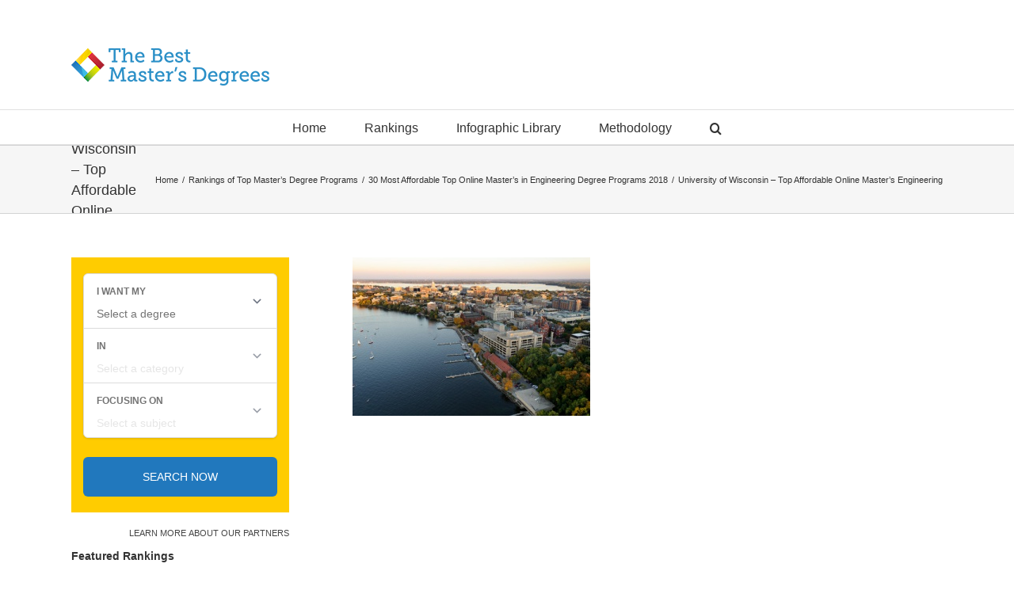

--- FILE ---
content_type: text/css
request_url: https://www.bestmastersdegrees.com/wp-content/themes/BestMastersDegrees/src/css/sonic-ui-config.css?ver=6.8.3
body_size: 225
content:
:root {
    /* globals */
    --body-font-family: Lato,Helvetica Neue,Helvetica,Roboto,Arial,sans-serif;
    --body-color: #013042;
    --heading-font-family: Raleway,Helvetica Neue,Helvetica,Roboto,Arial,sans-serif;
    --heading-color: #013042;
    --link-color: #185693;
    --link-color-hover: #134576;
    --button-font-size: 14px;
  
    /* colors */
    --primary-900: #cca300;
    --primary-800: #e6b800; /* shade + */
    --primary-700: #ffcc00; /* base */
    --primary-600: #ffd11a; /* tint + */
    --primary-500: #ffd633;
    --primary-400: #ffdb4d;
    --primary-300: #ffe066;
    --primary-200: #ffe680;
    --primary-100: #ffeb99;
    --primary-50: #fff0b3;
  
    --secondary-900: #1a6097;
    --secondary-800: #1e6caa; /* shade + */
    --secondary-700: #2178bd; /* base */
    --secondary-600: #3786c4; /* tint + */
    --secondary-500: #4d93ca;
    --secondary-400: #64a1d1;
    --secondary-300: #7aaed7;
    --secondary-200: #90bcde;
    --secondary-100: #a6c9e5;
    --secondary-50: #bcd7eb;
  
    --tertiary-900: #a62832;
    --tertiary-800: #bb2d38; /* shade + */
    --tertiary-700: #d0323e; /* base */
    --tertiary-600: #d54751; /* tint + */
    --tertiary-500: #d95b65;
    --tertiary-400: #de7078;
    --tertiary-300: #e3848b;
    --tertiary-200: #e8999f;
    --tertiary-100: #ecadb2;
    --tertiary-50: #f1c2c5;
  
    --accent-900: #113f72;
    --accent-800: #134780; /* shade + */
    --accent-700: #154f8e; /* base */
    --accent-600: #2c6199; /* tint + */
    --accent-500: #4472a5;
    --accent-400: #5b84b0;
    --accent-300: #7395bb;
    --accent-200: #8aa7c7;
    --accent-100: #a1b9d2;
    --accent-50: #b9cadd;
  
    --gray-900: #000000;
    --gray-800: #191919; /* shade + */
    --gray-700: #333333; /* base */
    --gray-600: #444444; /* tint + */
    --gray-500: #666666;
    --gray-400: #7f7f7f;
    --gray-300: #a1a1a1;
    --gray-200: #dbdbdb;
    --gray-100: #eeeeee;
    --gray-50: #f6f6f6;
  }
  

--- FILE ---
content_type: text/css
request_url: https://www.bestmastersdegrees.com/wp-content/themes/BestMastersDegrees/src/css/sonic-qdf.css?ver=1.0
body_size: -156
content:
sonic-qdf {
    --sonic-tooltip-label-color: var(--gray-600);
    --sonic-tooltip-label-position: absolute;
    --sonic-tooltip-label-bottom: -50px;
    --sonic-tooltip-label-right: 0;
    --widget-background-color: var(--primary-700);
    --widget-padding: 20px 15px;
    margin-bottom: 25px;
  } 
  
  /* custom class set for the custom-html wrapper */
  .sonic-qdf-custom-html {
    overflow: visible;
  }

--- FILE ---
content_type: text/css
request_url: https://www.bestmastersdegrees.com/wp-content/themes/BestMastersDegrees/src/css/sonic-editorial-listings.css?ver=1.0
body_size: -253
content:
sonic-editorial-listings{
    --school-color: #185A90;
    --button-background-color: #185A90;
    --link-color: #185A90;
    --body-color: black;
}

--- FILE ---
content_type: text/javascript
request_url: https://sonic-ui.highereducation.com/latest/sonic-icon.js
body_size: 3090
content:
(()=>{var t,e={7364:(t,e,i)=>{"use strict";var o=i(168),n=i(5671),r=i(3144),a=i(2963),s=i(1120),c=i(8301),d=i(136),l=i(1002),w=i(5357),p=i(3324);var u,b=i(2172),f=i.n(b);var g;function h(){try{var t=!Boolean.prototype.valueOf.call(Reflect.construct(Boolean,[],function(){}))}catch(t){}return(h=function(){return!!t})()}var m=function(t,e,i,o){var n,r=arguments.length,a=r<3?e:null===o?o=Object.getOwnPropertyDescriptor(e,i):o;if("object"===("undefined"==typeof Reflect?"undefined":(0,l.Z)(Reflect))&&"function"==typeof Reflect.decorate)a=Reflect.decorate(t,e,i,o);else for(var s=t.length-1;s>=0;s--)(n=t[s])&&(a=(r<3?n(a):r>3?n(e,i,a):n(e,i))||a);return r>3&&a&&Object.defineProperty(e,i,a),a},y=function(t){function e(){var t,i,o,r;return(0,n.Z)(this,e),i=this,o=e,r=arguments,o=(0,s.Z)(o),(t=(0,a.Z)(i,h()?Reflect.construct(o,r||[],(0,s.Z)(i).constructor):o.apply(i,r))).color="#000000",t.icon="check",t.type="solid",t.size="medium",t}return(0,d.Z)(e,t),(0,r.Z)(e,[{key:"render",value:function(){return function(t){var e,i=t.color,n=t.icon,r=t.type,a=t.size,s="#"===i.substring(0,1)?i.substring(1):getComputedStyle(document.documentElement).getPropertyValue("--".concat(i)).trim().substr(1),c=parseInt(getComputedStyle(document.documentElement).getPropertyValue("font-size").match(/\d+/g)[0],10);switch(a){case"x-small":e=c;break;case"small":e=1.5*c;break;case"medium":e=2*c;break;case"large":e=3*c;break;case"x-large":e=5*c;break;default:e=24}return(0,w.dy)(u||(u=(0,o.Z)(['\n    <img\n      class="inline-block max-w-none my-auto align-middle"\n      loading="lazy" src="https://res.cloudinary.com/highereducation/image/upload/',"h_",",w_",",f_auto,fl_lossy,q_auto/v1/Sonic/icons/tailwind/","/",'"\n      alt="',' icon"\n      width="','"\n      height="','" />\n  '])),s&&"co_rgb:".concat(s,",e_colorize:100,"),2*e,2*e,r,n,n,e,e)}(this)}},{key:"connectedCallback",value:function(){var t,i,o,n,r;(t=e,i="connectedCallback",o=this,n=3,r=(0,c.Z)((0,s.Z)(1&n?t.prototype:t),i,o),2&n&&"function"==typeof r?function(t){return r.apply(o,t)}:r)([]),function(t){var e,i,o,n=t.nodeName.toLowerCase(),r=(null===(i=null===(e=null===window||void 0===window?void 0:window.HE_UCL)||void 0===e?void 0:e.presets)||void 0===i?void 0:i[n])||[],a=[];if(r.forEach(function(e){var i,n=null===(i=null==e?void 0:e.path)||void 0===i?void 0:i.includes("*"),r=(null==e?void 0:e.path)?e.path.replace("*",""):"",s=r.length;if("@"===e.path&&(o=e),!(n&&!window.location.pathname.startsWith(r)||!n&&window.location.pathname!==r)){if(e.placement){if(e.placement!==t.dataset.placement)return;s+=1e3}a.push(Object.assign(Object.assign({},e),{weight:s}))}}),o||a.length){var s=a.sort(function(t,e){return e.weight-t.weight})[0];Object.entries(Object.assign(Object.assign({},null==o?void 0:o.attributes),null==s?void 0:s.attributes)).forEach(function(e){var i=(0,p.Z)(e,2),o=i[0],n=i[1];t.hasAttribute(o)||""===n||t.setAttribute(o,n)})}}(this)}}],[{key:"styles",get:function(){return[(0,w.iv)(g||(g=(0,o.Z)(["",""])),(0,w.$m)(f()))]}}])}(w.oi);m([(0,w.Cb)({type:String})],y.prototype,"color",void 0),m([(0,w.Cb)({type:String})],y.prototype,"icon",void 0),m([(0,w.Cb)({type:String})],y.prototype,"type",void 0),m([(0,w.Cb)({type:String})],y.prototype,"size",void 0),y=m([(0,w.Mo)("sonic-icon")],y)},2498:(t,e,i)=>{var o=i(8081),n=i(3645)(o);n.push([t.id,':not(:defined){display:none}*,:after,:before{--tw-border-spacing-x:0;--tw-border-spacing-y:0;--tw-translate-x:0;--tw-translate-y:0;--tw-rotate:0;--tw-skew-x:0;--tw-skew-y:0;--tw-scale-x:1;--tw-scale-y:1;--tw-pan-x: ;--tw-pan-y: ;--tw-pinch-zoom: ;--tw-scroll-snap-strictness:proximity;--tw-gradient-from-position: ;--tw-gradient-via-position: ;--tw-gradient-to-position: ;--tw-ordinal: ;--tw-slashed-zero: ;--tw-numeric-figure: ;--tw-numeric-spacing: ;--tw-numeric-fraction: ;--tw-ring-inset: ;--tw-ring-offset-width:0px;--tw-ring-offset-color:#fff;--tw-ring-color:rgba(59,130,246,.5);--tw-ring-offset-shadow:0 0 #0000;--tw-ring-shadow:0 0 #0000;--tw-shadow:0 0 #0000;--tw-shadow-colored:0 0 #0000;--tw-blur: ;--tw-brightness: ;--tw-contrast: ;--tw-grayscale: ;--tw-hue-rotate: ;--tw-invert: ;--tw-saturate: ;--tw-sepia: ;--tw-drop-shadow: ;--tw-backdrop-blur: ;--tw-backdrop-brightness: ;--tw-backdrop-contrast: ;--tw-backdrop-grayscale: ;--tw-backdrop-hue-rotate: ;--tw-backdrop-invert: ;--tw-backdrop-opacity: ;--tw-backdrop-saturate: ;--tw-backdrop-sepia: ;--tw-contain-size: ;--tw-contain-layout: ;--tw-contain-paint: ;--tw-contain-style: }::backdrop{--tw-border-spacing-x:0;--tw-border-spacing-y:0;--tw-translate-x:0;--tw-translate-y:0;--tw-rotate:0;--tw-skew-x:0;--tw-skew-y:0;--tw-scale-x:1;--tw-scale-y:1;--tw-pan-x: ;--tw-pan-y: ;--tw-pinch-zoom: ;--tw-scroll-snap-strictness:proximity;--tw-gradient-from-position: ;--tw-gradient-via-position: ;--tw-gradient-to-position: ;--tw-ordinal: ;--tw-slashed-zero: ;--tw-numeric-figure: ;--tw-numeric-spacing: ;--tw-numeric-fraction: ;--tw-ring-inset: ;--tw-ring-offset-width:0px;--tw-ring-offset-color:#fff;--tw-ring-color:rgba(59,130,246,.5);--tw-ring-offset-shadow:0 0 #0000;--tw-ring-shadow:0 0 #0000;--tw-shadow:0 0 #0000;--tw-shadow-colored:0 0 #0000;--tw-blur: ;--tw-brightness: ;--tw-contrast: ;--tw-grayscale: ;--tw-hue-rotate: ;--tw-invert: ;--tw-saturate: ;--tw-sepia: ;--tw-drop-shadow: ;--tw-backdrop-blur: ;--tw-backdrop-brightness: ;--tw-backdrop-contrast: ;--tw-backdrop-grayscale: ;--tw-backdrop-hue-rotate: ;--tw-backdrop-invert: ;--tw-backdrop-opacity: ;--tw-backdrop-saturate: ;--tw-backdrop-sepia: ;--tw-contain-size: ;--tw-contain-layout: ;--tw-contain-paint: ;--tw-contain-style: }/*! tailwindcss v3.4.19 | MIT License | https://tailwindcss.com*/*,:after,:before{border-color:var(--gray-200,#e5e7eb);border-style:solid;border-width:0;box-sizing:border-box}:after,:before{--tw-content:""}:host,html{line-height:1.5;-webkit-text-size-adjust:100%;font-family:ui-sans-serif,system-ui,sans-serif,Apple Color Emoji,Segoe UI Emoji,Segoe UI Symbol,Noto Color Emoji;font-feature-settings:normal;font-variation-settings:normal;-moz-tab-size:4;-o-tab-size:4;tab-size:4;-webkit-tap-highlight-color:transparent}a{color:inherit;text-decoration:inherit}small{font-size:80%}::-webkit-inner-spin-button,::-webkit-outer-spin-button{height:auto}::-webkit-search-decoration{-webkit-appearance:none}::-webkit-file-upload-button{-webkit-appearance:button;font:inherit}img{display:block;height:auto;max-width:100%;vertical-align:middle}::-webkit-datetime-edit-fields-wrapper{padding:0}::-webkit-date-and-time-value{min-height:1.5em;text-align:inherit}::-webkit-datetime-edit{display:inline-flex}::-webkit-datetime-edit,::-webkit-datetime-edit-day-field,::-webkit-datetime-edit-hour-field,::-webkit-datetime-edit-meridiem-field,::-webkit-datetime-edit-millisecond-field,::-webkit-datetime-edit-minute-field,::-webkit-datetime-edit-month-field,::-webkit-datetime-edit-second-field,::-webkit-datetime-edit-year-field{padding-bottom:0;padding-top:0}.static{position:static}.my-auto{margin-bottom:auto;margin-top:auto}.inline-block{display:inline-block}.max-w-none{max-width:none}.align-middle{vertical-align:middle}',""]),t.exports=n},2172:(t,e,i)=>{var o=i(2498);o&&o.__esModule&&(o=o.default),t.exports="string"==typeof o?o:o.toString()}},i={};function o(t){var n=i[t];if(void 0!==n)return n.exports;var r=i[t]={id:t,exports:{}};return e[t](r,r.exports,o),r.exports}o.m=e,t=[],o.O=(e,i,n,r)=>{if(!i){var a=1/0;for(l=0;l<t.length;l++){for(var[i,n,r]=t[l],s=!0,c=0;c<i.length;c++)(!1&r||a>=r)&&Object.keys(o.O).every(t=>o.O[t](i[c]))?i.splice(c--,1):(s=!1,r<a&&(a=r));if(s){t.splice(l--,1);var d=n();void 0!==d&&(e=d)}}return e}r=r||0;for(var l=t.length;l>0&&t[l-1][2]>r;l--)t[l]=t[l-1];t[l]=[i,n,r]},o.n=t=>{var e=t&&t.__esModule?()=>t.default:()=>t;return o.d(e,{a:e}),e},o.d=(t,e)=>{for(var i in e)o.o(e,i)&&!o.o(t,i)&&Object.defineProperty(t,i,{enumerable:!0,get:e[i]})},o.o=(t,e)=>Object.prototype.hasOwnProperty.call(t,e),o.j=7012,(()=>{var t={7012:0};o.O.j=e=>0===t[e];var e=(e,i)=>{var n,r,[a,s,c]=i,d=0;if(a.some(e=>0!==t[e])){for(n in s)o.o(s,n)&&(o.m[n]=s[n]);if(c)var l=c(o)}for(e&&e(i);d<a.length;d++)r=a[d],o.o(t,r)&&t[r]&&t[r][0](),t[r]=0;return o.O(l)},i=self.webpackChunk_highereducation_sonic_ui=self.webpackChunk_highereducation_sonic_ui||[];i.forEach(e.bind(null,0)),i.push=e.bind(null,i.push.bind(i))})();var n=o.O(void 0,[4736],()=>o(7364));n=o.O(n)})();
//# sourceMappingURL=sonic-icon.js.map